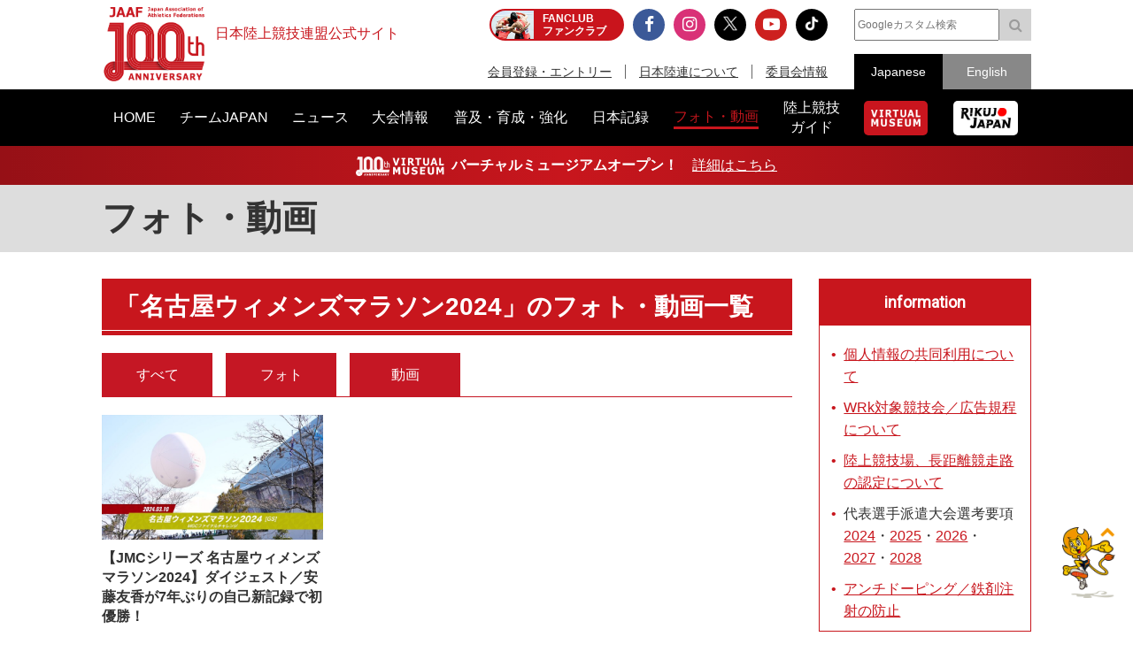

--- FILE ---
content_type: text/css
request_url: https://www.jaaf.or.jp/css/gallery-sp.css
body_size: 399
content:
@charset "UTF-8";
/* CSS Document */
.gallery .photoWrap	{
	position: relative;
}

.gallery .photoWrap a	{
	position: absolute;
	display: block;
	top: 0;
	width: 50%;
	height: 100%;
	line-height: 100%;
	vertical-align: middle;
	font-size:  30px;
	content: "\f053";
	font-family: fontAwesome;

}

.gallery .photoWrap a.prev:after, .gallery .photoWrap a.next:after	{
	display: none;
}

.gallery .photoWrap a.prev:active:after	{
	display: block;
	content: "\f053";
	font-family: fontAwesome;
	position: absolute;
	top: 50%;
	margin-top: -0.5em;
}

.gallery .photoWrap a.next:active:after	{
	display: block;
	content: "\f054";
	font-family: fontAwesome;
	position: absolute;
	top: 50%;
	right: 0;
	margin-top: -0.5em;
}


.gallery .photoWrap a.next	{
	right: 0;
	text-align:  right;
}

.gallery .movieWrap .embed	{
	position: relative;
	width: 100%;
	padding-top: 56.25%;
}

.gallery .movieWrap .embed iframe	{
	position: absolute;
	top: 0;
	left: 0;
	width: 100%;
	height: 100%;
}